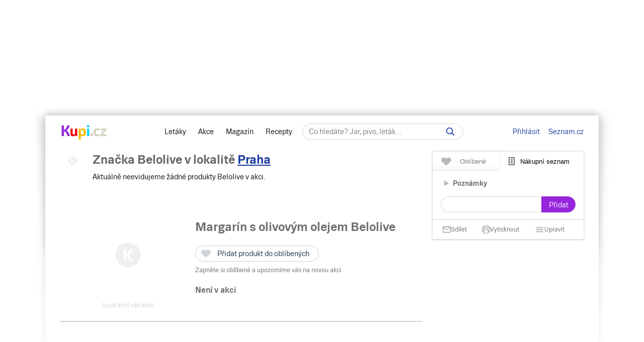

--- FILE ---
content_type: text/html; charset=UTF-8
request_url: https://www.kupi.cz/znacka/belolive
body_size: 17842
content:

<!DOCTYPE html>
<html lang="cs">
	<head>

		<meta charset="utf-8">
        <meta http-equiv="X-UA-Compatible" content="IE=edge">
		<meta itemprop="name" content="Kupi.cz">
		<title>Belolive - akce, slevy | Kupi.cz</title>
		<meta name="description" content="Zobrazte si všechny akce a slevy značky Belolive.">
		<meta name="robots" content="all,follow">
        <meta name="viewport" content="width=device-width, initial-scale=1">

		<link href="https://www.kupi.cz" itemprop="url">

		<meta name="theme-color" content="#9725dd">
		<meta name="msapplication-navbutton-color" content="#9725dd">
		<meta name="apple-mobile-web-app-status-bar-style" content="#9725dd">

		<meta name="facebook-domain-verification" content="uw5b3iyda92nvjh2a4h5nh58mzcks5" />
		<meta name="msvalidate.01" content="0D0835E526DDB3C8C626BBCEA1C6D5CD" />

		<link rel="preload" as="script" href="https://login.kupi.cz/js/api/3/login.js">
		<link rel="preload" as="font" crossorigin="anonymous" href="https://www.kupi.cz/static/fonts/trivia/TriviaSeznam.woff2">
		<link rel="preload" as="font" crossorigin="anonymous" href="https://www.kupi.cz/static/fonts/trivia/TriviaSeznam-Bold.woff2">
		<link rel="preload" as="font" crossorigin="anonymous"  href="https://www.kupi.cz/static/icons/icomoon/fonts/icomoon.ttf?c5guxo">
				
		<link rel="preload" as="script" crossorigin="anonymous" href="https://securepubads.g.doubleclick.net/tag/js/gpt.js">

		
		<link rel="preconnect" href="https://c.seznam.cz">
		<link rel="preconnect" href="https://login.szn.cz">
		<link rel="preconnect" href="https://go.eu.bbelements.com">

		<!-- App mac osx -->
		<meta name="apple-itunes-app" content="app-id=1230343927, affiliate-data=myAffiliateData, app-argument=/">

		<link rel="canonical" href="https://www.kupi.cz/znacka/belolive">
					<meta property="og:image" content="https://img.kupi.cz/img/logos/fb_kupi.png">
			<link rel="previewimage" href="https://img.kupi.cz/img/logos/fb_kupi.png">
			<link rel="image_src" href="https://img.kupi.cz/img/logos/fb_kupi.png">
	    
		
		
		<meta name="twitter:card" content="summary_large_image">
		<meta property="twitter:domain" content="kupi.cz">
		<meta property="twitter:url" content="https://www.kupi.cz">
		<meta name="twitter:title" content="Belolive - akce, slevy | Kupi.cz">
		<meta name="twitter:description" content="Zobrazte si všechny akce a slevy značky Belolive.">
		<meta name="twitter:image" content="https://img.kupi.cz/img/logos/fb_kupi.png">
		<meta property="twitter:image:src" content="https://img.kupi.cz/img/logos/fb_kupi.png">
		<meta property="twitter:image:width" content="1200">
		<meta property="twitter:image:height" content="1200">

		<link rel="apple-touch-icon" href="https://img.kupi.cz/img/logos/favicon_apple_57x57.png">
	    <link rel="apple-touch-icon" sizes="72x72" href="https://img.kupi.cz/img/logos/favicon_apple_72x72.png" alt="Ipad icon">
	    <link rel="apple-touch-icon" sizes="114x114" href="https://img.kupi.cz/img/logos/favicon_apple_114x114.png" alt="Iphone, Ipad icon">
	    <link rel="apple-touch-icon" sizes="200x200" href="https://img.kupi.cz/img/logos/kupi_ico_200x200.png" alt="Iphone, Ipad icon">

						<meta name="appleid-signin-client-id" content="cz.kupi.app">
		<meta name="appleid-signin-scope" content="email name">
		<meta name="appleid-signin-redirect-uri" content="https://www.kupi.cz">
		<meta name="appleid-signin-state" content="0zjn9o9f3h">
		<meta name="appleid-signin-use-popup" content="true">
		
	    <link rel="shortcut icon" href="/favicon.ico?v=2">

					<link rel="stylesheet" href="/static/dist/style_new.81f464f0749285bf4258.css">
				<link rel="stylesheet" href="/static/icons/icomoon/style.css" media="print" onload="this.media='all'">

		<link rel="manifest" href="/manifest.json">

		
		
		<script>
			var kupiDataLayer = window.kupiDataLayer || [];
			var kupitag = function(d){ window.kupiDataLayer.push(d) };
		</script>
		<script async src="/static/dist/report.logger.min.b2d52296239b40331fc6.js"></script>

		



<script>
    
        window.dataLayer = window.dataLayer || [];
        function gtag(){dataLayer.push(arguments);}
    

    gtag('consent', 'default', {
        'ad_storage' : 'denied',
        'ad_personalization' : 'denied',
        'ad_user_data' : 'denied',
        'analytics_storage' : 'denied',
        'functionality_storage' : 'denied',
        'personalization_storage' : 'denied',
        'security_storage' : 'denied',
        'wait_for_update': 500
    });
</script>

<script>

    gtag('js', new Date());

    gtag('set', {
        'allow_google_signals': false,
        'allow_ad_personalization_signals': false,
        'ads_data_redaction': true
    });

</script>

<script type="text/javascript">

        gtag('set', 'dimension2', 'nepřihlášen');
    
    //gtag('event', 'pageview');

    function addTrackEvent(id, value, iter){
        if(typeof iter == "undefined") {

            gtag('event', value, {
                'event_category' : id,
                'event_label' : value,
            });
        }else if(iter == false) {

            gtag('event', value, {
                'event_category' : id,
                'event_label' : value,
                'nonInteraction': 1
            });
        }
    }


    function addTrackEventTag(id, value, tag, iter){
        if(typeof iter == "undefined") {

            gtag('event', value, {
                'event_category' : id,
                'event_label' : tag,
            });
        } else if(iter == false) {

            gtag('event', value, {
                'event_category' : id,
                'event_label' : tag,
                'nonInteraction': 1
            });
        }
    }

    function addTrackEventTagPartners(id, value, tag, iter){
        addTrackEventTag(id, value, tag, iter);
    }

    function addTrackDiscountsEvent(value){
        addTrackResultsEvent('slevy', value);
    }

    function addTrackProductsEvent(value){
        addTrackResultsEvent('produkty', value);
    }

    function addTrackLeafletsEvent(value){
        addTrackResultsEvent('letaky', value);
    }

    function addTrackResultsEvent(id, value){
        addTrackEventTag('result count', id, '', value, false);
    }

</script>
		    <!-- CMP Transparency and Consent Framework (IAB TCF) -->
    <script>
        window['gtag_enable_tcf_support'] = true;
    </script>
    <!-- Google Tag Manager -->
    <script>(function(w,d,s,l,i){w[l]=w[l]||[];w[l].push({'gtm.start':
                new Date().getTime(),event:'gtm.js'});var f=d.getElementsByTagName(s)[0],
            j=d.createElement(s),dl=l!='dataLayer'?'&l='+l:'';j.async=true;j.src=
            'https://www.googletagmanager.com/gtm.js?id='+i+dl;f.parentNode.insertBefore(j,f);
        })(window,document,'script','dataLayer','GTM-N53LJ4C');</script>
    <!-- End Google Tag Manager -->

		<script async crossorigin="anonymous" src="https://securepubads.g.doubleclick.net/tag/js/gpt.js"></script>

<script>
    var _gam_ads = true;
    window.googletag = window.googletag || { cmd: [] };
</script>
				<script src="/static/./qusny-browser-obfuscated.js"></script>

		<script src="//cdnjs.cloudflare.com/ajax/libs/jquery/3.5.1/jquery.min.js"></script>
		<script async src="//cdnjs.cloudflare.com/ajax/libs/jquery.colorbox/1.6.4/jquery.colorbox-min.js"></script>
		<script async src="//cdnjs.cloudflare.com/ajax/libs/malihu-custom-scrollbar-plugin/3.1.5/jquery.mCustomScrollbar.min.js"></script>

        
        
		<script src="/static/dist/global.e502a5d6c7dba0efbcf9.js"></script>

	    
		
		
			<script>
				$.ajaxSetup({
					headers: {
						'X-Kupi': '1'
					}
				});
			</script>
		

		
		
		<script async src="//h.seznam.cz/js/dot-small.js"></script>
		<script>

			var enableSelfpromoFallback = true;
			var sspShowInterstitialAd = true;
			var gamShowInterstitialAd = false;
			var sspShowMobileBranding = false;
			var _sspDoNotLoadDOT = true;
			var _sspDoNotInit = true;

			var DOTConfig = {
				service: 'kupicz',
				rus: '',
				rusId: '',
								said: null			};

			var ab = getCookieKupi("abVariant");
			if(ab && ab !== "exclude"){
				var _abVariant = ab;
			}

							var _kuid = "null";
			
			var _klocid = 103 ;

		</script>
		
   		   				<script type="text/javascript">
		var pp_gemius_identifier = '0iTq9ibFowq49pJ4p5uMx2XjfQWZ3_9qqRNQmzr4MtL.o7';
		var pp_gemius_extraparameters = ['gA=kupi.cz/Ostatni'];
	</script>
   			<script>
    <!--//--><![CDATA[//><!--
    var pp_gemius_use_cmp = true;
    var intiGemius = function(e){
        function gemius_pending(i) { window[i] = window[i] || function() {var x =
            window[i+'_pdata'] = window[i+'_pdata'] ||
                [];x[x.length]=arguments;};};gemius_pending('gemius_hit'); gemius_pending('gemius_event');
        gemius_pending('pp_gemius_hit'); gemius_pending('pp_gemius_event');(function(d,t) {try {var
            gt=d.createElement(t),s=d.getElementsByTagName(t)[0],l='http'+((location.protocol=='https:'
            )?'s':''); gt.setAttribute('async','async');gt.setAttribute('defer','defer');
            gt.src=l+'://gacz.hit.gemius.pl/xgemius.js'; s.parentNode.insertBefore(gt,s);} catch (e)
        {}})(document,'script');
        window.removeEventListener("kupi.cmp.load",intiGemius)
    }
    window.addEventListener("kupi.cmp.load",intiGemius)
    //--><!]]>
</script>
   		
					<script async src="https://ssp.seznam.cz/static/js/ssp.js" type="text/javascript"></script>
<script>
    <!--//--><![CDATA[//><!--
    var advSection = '';
    var advFlag = '';
    var adBlockOn = false;
    //--><!]]>
</script>        		<script>
			!function(f,b,e,v,n,t,s)
					{ if (f.fbq) return;n=f.fbq=function(){ n.callMethod?
					n.callMethod.apply(n,arguments):n.queue.push(arguments)};
					if(!f._fbq)f._fbq=n;n.push=n;n.loaded=!0;n.version='2.0';
					n.queue=[];t=b.createElement(e);t.async=!0;
					t.src=v;s=b.getElementsByTagName(e)[0];
					s.parentNode.insertBefore(t,s)}(window, document,'script',
					'https://connect.facebook.net/en_US/fbevents.js');
			fbq('init', '487494624716153');
			fbq('track', 'PageView');
		</script>



		<noscript>
			<img height="1" width="1" style="display:none"
				 src="https://www.facebook.com/tr?id=487494624716153&ev=PageView&noscript=1"/>
		</noscript>
	</head>

	<body  class="branding_layout bigger  no_login"   data-page-uuid="934e0f3c-9784-493a-9628-b4c19d2961cc">

		
			<!-- Google Tag Manager (noscript) -->
			<noscript><iframe src="https://www.googletagmanager.com/ns.html?id=GTM-N53LJ4C" height="0" width="0" style="display:none;visibility:hidden"></iframe></noscript>
			<!-- End Google Tag Manager (noscript) -->
		

	    
				<div aria-hidden="true" class="top_background">
							<div class="ssp_top" data-sssp="ssp_top" data-device="desktop"></div>


						<div class="content_shadow"></div>
		</div>
		
		<div class="page_wrapper  top_bg_content ">

			            	<div id="head_fixed_start" class="start_header_scroll"></div>
<div class="header_placeholder"></div>

<div id="head_wrapper" class="header_wrapper">

    <div class="header flex" role="banner" aria-labelledby="hlavicka">

        <button class="htgl" title="Zobrazit menu"><svg viewBox="0 0 24 24" xmlns="http://www.w3.org/2000/svg"><path d="M3 18h18v-2H3v2zm0-5h18v-2H3v2zm0-7v2h18V6H3z"></path></svg></button>

        <h5 id="hlavicka" aria-level="1" class="blind">Hlavička</h5>

        <a href="/" class="logo" title="Kupi.cz - letáky, akce"><span class="blind">Kupi.cz - letáky, akce</span></a>

        <div class="header_menu_wrap flex-grow text-center">

            <div class="header_menu">
    <a href="/" title="Akční letáky" class="first" >Letáky</a>
    <a href="/slevy" title="Slevy" class="">Akce</a>
    <a href="https://www.kupi.cz/magazin/" title="Kupi Magazín">Magazín</a>
    <a href="https://www.kupi.cz/recepty/" title="Kupi Recepty" class="last">Recepty</a>
</div>
            <div class="header_search" role="search" aria-labelledby="label-hledat"><h5 id="label-hledat" class="blind">Hledat:</h5>

                <div class="header_form_content">
                    <div class="wide left">
                        <form method="GET" action="/hledej" id="search_form">

                            <label class="search_label" for="search_text"><span id="search_text_label" class="blind">Hledej na Kupi.cz</span>

                                <input type="text" id="search_text" aria-labelledby="search_text_label" class="input_with_close empty_input_helper" data-for="empty_top_search_whisper" name="f" autocomplete="off" placeholder="Co hledáte? Jar, pivo, leták…" value="">

                                <a href="#" id="search_clear_input" aria-labelledby="search_disable_label" role="button" class="hdn ico_close2"></a>

                                <span id="search_disable_label" class="blind">Vymazat zadaný dotaz hledání</span>

                            </label>

                            <button type="submit" id="search_submit" aria-labelledby="label_vyhledat"></button><label for="search_submit" id="label_vyhledat" class="blind">Vyhledat</label>
                        </form>
                    </div>
                </div>

                <div class="header_search_close right">
                    <button id="close_header_search" class="btn btn_default">Zavřít</button>
                </div>

                <div id="empty_top_search_whisper" class="dropdown_menu opened_popup">
                    <div id="empty_search_categories">
                        <div class="whisper_categories search_headline clear_top">Doporučené kategorie</div>
                                                    <a href="/slevy/alkohol" class="suggest_item suggest_categories">Alkohol</a>
                                                    <a href="/slevy/auto-moto" class="suggest_item suggest_categories">Auto - moto</a>
                                                    <a href="/slevy/domacnost" class="suggest_item suggest_categories">Bydlení</a>
                                                    <a href="/slevy/drogerie" class="suggest_item suggest_categories">Drogerie</a>
                                                    <a href="/slevy/elektro" class="suggest_item suggest_categories">Elektro</a>
                                                    <a href="/slevy/hracky-2" class="suggest_item suggest_categories">Hračky</a>
                                                    <a href="/slevy/kancelarske-potreby-a-knihy-2" class="suggest_item suggest_categories">Kancelářské potřeby a knihy</a>
                                                    <a href="/slevy/konzervy" class="suggest_item suggest_categories">Konzervy</a>
                                                    <a href="/slevy/krasa" class="suggest_item suggest_categories">Krása</a>
                                                    <a href="/slevy/lahudky" class="suggest_item suggest_categories">Lahůdky</a>
                                                    <a href="/slevy/lekarna" class="suggest_item suggest_categories">Lékárna</a>
                                                    <a href="/slevy/maso-drubez-a-ryby" class="suggest_item suggest_categories">Maso, uzeniny a ryby</a>
                                                    <a href="/slevy/mazlicci" class="suggest_item suggest_categories">Mazlíčci</a>
                                                    <a href="/slevy/mlecne-vyrobky-a-vejce" class="suggest_item suggest_categories">Mléčné výrobky a vejce</a>
                                                    <a href="/slevy/mrazene-a-instantni-potraviny" class="suggest_item suggest_categories">Mražené a instantní potraviny</a>
                                                    <a href="/slevy/nabytek-2" class="suggest_item suggest_categories">Nábytek</a>
                                                    <a href="/slevy/nealko-napoje" class="suggest_item suggest_categories">Nealko nápoje</a>
                                                    <a href="/slevy/obleceni-a-obuv" class="suggest_item suggest_categories">Oblečení a obuv</a>
                                                    <a href="/slevy/ovoce-a-zelenina" class="suggest_item suggest_categories">Ovoce a zelenina</a>
                                                    <a href="/slevy/pecivo" class="suggest_item suggest_categories">Pečivo</a>
                                                    <a href="/slevy/pro-deti" class="suggest_item suggest_categories">Pro děti</a>
                                                    <a href="/slevy/sladkosti-a-slane-snacky" class="suggest_item suggest_categories">Sladkosti a slané snacky</a>
                                                    <a href="/slevy/sport-2" class="suggest_item suggest_categories">Sport</a>
                                                    <a href="/slevy/vareni-a-peceni" class="suggest_item suggest_categories">Vaření a pečení</a>
                                                    <a href="/slevy/bydleni-a-zahrada" class="suggest_item suggest_categories">Zahrada</a>
                                                    <a href="/slevy/zdrava-vyziva" class="suggest_item suggest_categories">Zdravá výživa</a>
                                            </div>
                </div>

                <div class="dropdown_menu search_results opened_popup">
                    <div class="around_search"></div>
                </div>

                <button title="Zobrazit vyhledávání" class="btn_open_mobile_whisperer"></button>

            </div>
        </div>

            <div id="header_badge" style="display: none;">
    <szn-login-widget notifications="inside">
        <ul>
            <li><a href="/hlidani">Oblíbené</a></li>
            <li><a href="/uzivatel">Nastavení Kupi.cz</a></li>
        </ul>
    </szn-login-widget>
</div>
    <a id="header_login" data-action="click" data-fn="rusInit" class="" href="#">Přihlásit</a>
    <script>
        //----------------------
        // Init SZN Login Badge
        //----------------------
        window.addEventListener('login-load', function() {
            if (window.hasOwnProperty('login')) {
                login.cfg({ serviceId: "kupi" });
            }
        });

        window.addEventListener('badge', function(e) {
            if(e.detail.state === "login" || e.detail.state === "logout"){
                $('#header_badge').show();
                $('#header_login').hide();
            }
            if(e.detail.state === "forget"){
                $('#header_badge').hide();
                $('#header_login').show();
            }
        });
    </script>

<script async src="https://login.kupi.cz/js/api/3/login.js"></script>
        <div class="header_links">
            <a href="https://www.seznam.cz" title="Seznam.cz" class="link_seznam">Seznam.cz</a>
        </div>
    </div>
</div>

<div id="mobile_menu" class="closed hidden_hard">

    <div class="header_menu">
    <a href="/" title="Akční letáky" class="first" >Letáky</a>
    <a href="/slevy" title="Slevy" class="">Akce</a>
    <a href="https://www.kupi.cz/magazin/" title="Kupi Magazín">Magazín</a>
    <a href="https://www.kupi.cz/recepty/" title="Kupi Recepty" class="last">Recepty</a>
</div>
    <ul id="mobile_cats">

                                    <li>
                    <a href="/slevy/alkohol" title="Alkohol">Alkohol</a>
                </li>
                            <li>
                    <a href="/slevy/auto-moto" title="Auto - moto">Auto - moto</a>
                </li>
                            <li>
                    <a href="/slevy/domacnost" title="Bydlení">Bydlení</a>
                </li>
                            <li>
                    <a href="/slevy/drogerie" title="Drogerie">Drogerie</a>
                </li>
                            <li>
                    <a href="/slevy/elektro" title="Elektro">Elektro</a>
                </li>
                            <li>
                    <a href="/slevy/hracky-2" title="Hračky">Hračky</a>
                </li>
                            <li>
                    <a href="/slevy/kancelarske-potreby-a-knihy-2" title="Kancelářské potřeby a knihy">Kancelářské potřeby a knihy</a>
                </li>
                            <li>
                    <a href="/slevy/konzervy" title="Konzervy">Konzervy</a>
                </li>
                            <li>
                    <a href="/slevy/krasa" title="Krása">Krása</a>
                </li>
                            <li>
                    <a href="/slevy/lahudky" title="Lahůdky">Lahůdky</a>
                </li>
                            <li>
                    <a href="/slevy/lekarna" title="Lékárna">Lékárna</a>
                </li>
                            <li>
                    <a href="/slevy/maso-drubez-a-ryby" title="Maso, uzeniny a ryby">Maso, uzeniny a ryby</a>
                </li>
                            <li>
                    <a href="/slevy/mazlicci" title="Mazlíčci">Mazlíčci</a>
                </li>
                            <li>
                    <a href="/slevy/mlecne-vyrobky-a-vejce" title="Mléčné výrobky a vejce">Mléčné výrobky a vejce</a>
                </li>
                            <li>
                    <a href="/slevy/mrazene-a-instantni-potraviny" title="Mražené a instantní potraviny">Mražené a instantní potraviny</a>
                </li>
                            <li>
                    <a href="/slevy/nabytek-2" title="Nábytek">Nábytek</a>
                </li>
                            <li>
                    <a href="/slevy/nealko-napoje" title="Nealko nápoje">Nealko nápoje</a>
                </li>
                            <li>
                    <a href="/slevy/obleceni-a-obuv" title="Oblečení a obuv">Oblečení a obuv</a>
                </li>
                            <li>
                    <a href="/slevy/ovoce-a-zelenina" title="Ovoce a zelenina">Ovoce a zelenina</a>
                </li>
                            <li>
                    <a href="/slevy/pecivo" title="Pečivo">Pečivo</a>
                </li>
                            <li>
                    <a href="/slevy/pro-deti" title="Pro děti">Pro děti</a>
                </li>
                            <li>
                    <a href="/slevy/sladkosti-a-slane-snacky" title="Sladkosti a slané snacky">Sladkosti a slané snacky</a>
                </li>
                            <li>
                    <a href="/slevy/sport-2" title="Sport">Sport</a>
                </li>
                            <li>
                    <a href="/slevy/vareni-a-peceni" title="Vaření a pečení">Vaření a pečení</a>
                </li>
                            <li>
                    <a href="/slevy/bydleni-a-zahrada" title="Zahrada">Zahrada</a>
                </li>
                            <li>
                    <a href="/slevy/zdrava-vyziva" title="Zdravá výživa">Zdravá výživa</a>
                </li>
                    
    </ul>
</div>

<div id="top-anchor-popup" style="display: none;" data-layout="fixed" data-show="false">
    <div id="top-anchor-popup-content">
        <div id="top-anchor-content-wrap">
            <div id="top-anchor-popup-sssp"></div>
        </div>
        <div id="top-anchor-arw">
            <svg style="margin: 0 !important; position: absolute !important; top: 0 !important; left: 0% !important; display: block !important; width: 80px !important; height: 30px !important; transform: none !important; pointer-events: initial !important;"><defs><filter id="dropShadowBottom" filterUnits="userSpaceOnUse" color-interpolation-filters="sRGB"><feComponentTransfer in="SourceAlpha" result="TransferredAlpha"><feFuncR type="discrete" tableValues="0.5"></feFuncR><feFuncG type="discrete" tableValues="0.5"></feFuncG><feFuncB type="discrete" tableValues="0.5"></feFuncB></feComponentTransfer><feGaussianBlur in="TransferredAlpha" stdDeviation="2"></feGaussianBlur><feOffset dx="0" dy="0" result="offsetblur"></feOffset><feMerge><feMergeNode></feMergeNode><feMergeNode in="SourceGraphic"></feMergeNode></feMerge></filter></defs><path d="M0,4 L0,22 A6,6 0 0,0 6,28 L50,28 A6,6 0 0,0 56,22 L56,10 A6,6 0 0,1 61,4 Z" stroke="#FAFAFA" stroke-width="1" fill="#FAFAFA" style="filter: url(&quot;#dropShadowBottom&quot;);"></path><rect x="0" y="0" width="80" height="5" style="fill: rgb(250, 250, 250);"></rect><g class="up" stroke="#616161" stroke-width="2px" stroke-linecap="square"><line x1="22" y1="18" x2="28" y2="12"></line><line x1="28" y1="12" x2="34" y2="18"></line></g></svg>
            <div id="top-anchor-line"></div>
        </div>
    </div>
</div>
            
						
				<div class="content_page relative">
										<span data-daysNumberThirty="1"></span>
<input type="hidden" id="brand_id" value="9582">
<input type="hidden" id="brand_name" value="belolive">

<div class="relative with_right_content with_left_content">
	<div class="wide left page_content_holder">

		<ul class="hidden_el breadcrumb">
		    <li>
		        <a href="/">
		            <span>Kupi.cz</span>
		        </a>
		    </li>
	        <li>
	            <a href="/znacka/belolive">
	                <span>Belolive</span>
	            </a>
	        </li>
		</ul>

        <div class="top_leaflet_info">

			<div class="leaflet_shop_around">
				<div class="left wide">
					<div class="leaflet_shop_name">
						<div class="left leaflet_shop_h2">
							<img src="/img/no_img/no_shop.png" alt="">
							<h1>Značka Belolive                                    <span class="locality_near_headline">
        v lokalitě&nbsp;<a href="#" role="button" data-user-localizator title="Hlavní město, Česko" class="reverse_link">Praha</a>
    </span>
</h1>
															<p class="clear_top">
									Aktuálně neevidujeme žádné produkty Belolive v akci.
								</p>
													</div>
					</div>
				</div>
			</div>

			<div class="clear"></div>
        </div>

        <div class="text-center">
                    </div>

        <div id="product_append">
                    


                            


            


    
        <div class="group_discounts notactive" data-page="1"
             data-sponzored="false"
             data-sponzored-product="false"
             data-sponzored-discount="false"
        >
            <div class="absolute product_target" id="59594" style="top: -80px;"></div>

            <div class="product--wrap"
                 data-product="59594"
                 data-product-id="59594"
                 data-advert="product"
                                  data-advert-position="1"
            >
            <div class="product_image">
                <a href="/sleva/margarin-s-olivovym-olejem-belolive" title="Margarín s olivovým olejem Belolive" aria-hidden="true" tabindex="-1" class="open_detail product_link_history" data-product-id="59594" data-product="margarin-s-olivovym-olejem-belolive">
                    <img src="/img/no_img/no_discounts.png"
                         width="120" height="140"                         data-src="/img/no_img/no_discounts.png"
                         alt="Margarín s olivovým olejem Belolive">
                </a>
                <span class="label-supplement">ilustrační obrázek</span>
            </div>

            <div class="relative product_discounts">
                <div class="wide left">
                    <div class="relative product_name_around" style="margin-right: 32px;">
                        <div class="product_name wide">
                            <h2>
                                <a title="Margarín s olivovým olejem Belolive"
                                   aria-label="Margarín s olivovým olejem Belolive "
                                   href="/sleva/margarin-s-olivovym-olejem-belolive"
                                   class="product_link_history">
                                    <strong>Margarín s olivovým olejem Belolive</strong>
                                </a>

                                <span class="nowrap">
                                                                    </span>
                            </h2>

                            <div class="product_my_leaflet">
                                


    
                                
        
        <div class="save_item_content nologin_save_item  "
             data-idf="product_discounts_59594">
			<span class="link_content">
                
    <span class="spinner-absolute spinner-btn no_content hdn"><span class="js-loader"></span></span>

                <button data-rustmp="1" data-action="click" data-fn="rusInit"
                   aria-label="Přidat produkt do oblíbených - nutné přihlášení uživatele" style="line-height: 0;"
                   class="toggle_saved_item btn btn_default top_link link_heart " data-idf="product_discounts_59594" data-type="product"
                   data-item="59594"><span>Přidat produkt do oblíbených</span></button>
			</span>
                            <span class="saved_item_text">
                                                            Zapněte si oblíbené a upozorníme vás na novou akci
                                    		    </span>
                    </div>
                                </div>

                                                        
                                                                     <div class="tag_notactive"><span>Není v akci</span></div>
                                                                                                
                        </div>
                    </div>
                </div>
            </div>
            </div>

            <div class="clear"></div>

            
            <div class="clear"></div>
        </div>

        
        
        
    
<div class="clear"></div>    

        </div>

    </div>
</div>

<script>
	var sent_page = [1];
</script>



<div class="right_col list_around right_side relative right" role="complementary" aria-labelledby="h-nakupni-seznam">

                



        <div class="start_list_scroll"></div>

    <div class="list_wrap">
        <div class="list_track">
            <div class="list">
                <div class="user_list favourites relative without_save_money nologin">

                    <div class="list_info_added"><div class="list_info_added_bg"></div><span>Nákupní seznam aktualizován</span></div>

                    <div class="user_list_head no_print">
                        <div class="user_list_head_in">

                            <span class="user_list_tab" id="h-oblibene-seznam" role="heading" aria-level="1">
                                <button class="ruslogin" data-fn="rusInit" data-action="click">Oblíbené <span class="favs_total_items" style="display: none;"></span></button>
                            </span>

                            <span class="user_list_tab selected" id="h-nakupni-seznam" role="heading" aria-level="1">
                                <button data-show="userlist_shoppinglist">Nákupní seznam  <span class="list_total_items" style="display: none;"></span></button>
                            </span>

                            <button id="close_user_list" class="btn btn_default">Zavřít</button>
                        </div>
                    </div>

                    <div id="list_around">
                        <div class="list_around_in no_save no_items_around" data-list="0">
                            <div class="list_content scroll_items no_items">

                                <div id="shop_list_sort" style="display: none;">
                                    <button data-show="all" class="active">Všechny oblíbené</button>
                                    <button data-show="shops">Akce dle obchodů</button>
                                </div>

                                                                    <div id="empty_list_content" >
                                        <span class="h3">Přihlaste se na Kupi.cz</span>
                                        <p class="text-center margin-tp-2x">
                                            <button data-action="click" data-fn="rusInit" class="btn btn_colored ruslogin">Přihlásit se</button>
                                        </p>
                                    </div>
                                
                                <div id="userlist_fav_products"></div>
                                <div id="userlist_shoppinglist" style="display: none;">
    <span class="spinner-absolute no_content hdn"><span class="js-loader"></span><span class="spinner-text">Načítám nákupní seznam...</span></span>
</div>

                                <div id="userlist_notes" style="display: none;">
                                    <div class="shop_toggle notes_toggle inactive" data-shop="n" tabindex="0"><span>Poznámky</span></div>
                                    <div class="list_note_form">
                                        <form method="POST" class="new_note_form">
                                            <div class="list_note_input_content">
                                                <div class="wide left">
                                                    <input aria-label="Napsat poznámku do nákupního seznamu" type="text" class="list_note_add wide">
                                                </div>
                                            </div>
                                            <input aria-label="Přidat poznámku" type="submit" value="Přidat" class="btn btn_colored add_note right">
                                            <div class="clear"></div>
                                        </form>
                                    </div>
                                </div>

                                <div id="userlist_content" style="display: none;" class="list_content_in top_content new_list">

                                    <div class="list_items">

                                    </div>
                                </div>

                            </div>
                        </div>

                        <div class="list_content list_price_sum" style="display: none;">
                            <div tabindex="0" class="list_content_in list_price_sum_in" aria-labelledby="label_price_sum_in" style="display: none; ">
                                <div id="label_price_sum_in">
                                    celkem <strong class="list_price">0,00&nbsp;Kč</strong>
                                    <br>
                                    <span class="list_price_save" style="display: none;"></span>
                                </div>
                            </div>
                        </div>

                        <div id="list_foot" class="disabled" >

                            <a id="list_send" href="#" data-list="0"  role="button" tabindex="0" aria-label="Sdílet nákupní seznam" data-code="" class="list_bottom_item list_send">
                                <svg xmlns="http://www.w3.org/2000/svg" width="16" height="16" viewBox="0 0 20 16" fill="currentColor"><path d="M20 2C20 0.9 19.1 0 18 0H2C0.9 0 0 0.9 0 2V14C0 15.1 0.9 16 2 16H18C19.1 16 20 15.1 20 14V2ZM18 2L10 7L2 2H18ZM18 14H2V4L10 9L18 4V14Z"></path></svg>
                                <span>Sdílet</span>
                            </a>

                                                            <a id="print_list" href="/uzivatel/nakupni-seznam-tisk" role="button" tabindex="0" aria-label="Vytisknout nákupní seznam" class="list_bottom_item middle list_print">
                                    <svg xmlns="http://www.w3.org/2000/svg" width="16" height="16" viewBox="0 0 16 16" fill="none"><g clip-path="url(#clip0_5896_1632)"><path d="M3.5 11.5H1.5C1.23478 11.5 0.98043 11.3946 0.792893 11.2071C0.605357 11.0196 0.5 10.7652 0.5 10.5V5.5C0.5 5.23478 0.605357 4.98043 0.792893 4.79289C0.98043 4.60536 1.23478 4.5 1.5 4.5H14.5C14.7652 4.5 15.0196 4.60536 15.2071 4.79289C15.3946 4.98043 15.5 5.23478 15.5 5.5V10.5C15.5 10.7652 15.3946 11.0196 15.2071 11.2071C15.0196 11.3946 14.7652 11.5 14.5 11.5H12.5" stroke="currentColor" stroke-width="1.5" stroke-linecap="round" stroke-linejoin="round"></path><path d="M2.5 6.5H3.5" stroke="currentColor" stroke-width="1.5" stroke-linecap="round" stroke-linejoin="round"></path><path d="M3.5 8.5H12.5V15.5H3.5V8.5Z" stroke="currentColor" stroke-width="1.5" stroke-linecap="round" stroke-linejoin="round"></path><path d="M12.5 4.5H3.5V1.5C3.5 1.23478 3.60536 0.98043 3.79289 0.792893C3.98043 0.605357 4.23478 0.5 4.5 0.5H11.5C11.7652 0.5 12.0196 0.605357 12.2071 0.792893C12.3946 0.98043 12.5 1.23478 12.5 1.5V4.5Z" stroke="currentColor" stroke-width="1.5" stroke-linecap="round" stroke-linejoin="round"></path></g><defs><clipPath id="clip0_5896_1632"><rect width="16" height="16" fill="white"></rect></clipPath></defs></svg>
                                    <span>Vytisknout</span>
                                </a>
                            
                            <a id="edit_discounts" href="#" role="button" tabindex="0" aria-label="Vymazat ze seznamu všechny ukončené akce" class="list_bottom_item remove_past_discounts">
                                <svg xmlns="http://www.w3.org/2000/svg" width="20" height="16" viewBox="0 -900 900 800" fill="currentColor"><path d="M120-240v-80h720v80H120Zm0-200v-80h720v80H120Zm0-200v-80h720v80H120Z"/></svg>
                                <span>Upravit</span>
                            </a>

                            <div id="list_edit_popup">
                                <a id="remove_past_discounts" href="#" role="button" tabindex="0" aria-label="Vymazat ze seznamu všechny ukončené akce" class="list_bottom_item remove_past_discounts">
                                    <span>Smazat ukončené akce</span>
                                </a>

                                <a id="remove_all_discounts" href="#" role="button" tabindex="0" aria-label="Vymazat ze seznamu všechny ukončené akce" class="list_bottom_item remove_past_discounts">
                                    <span>Smazat vše</span>
                                </a>
                            </div>

                        </div>

                    </div>

                                            <div id="list_print" style="display: none; position: relative; z-index: 1000;">
    <div class="list_content max_height_list">
        <div class="list_content_in top_content">
            <div class="copy_list_holder">
                <div class="list_shop_content">
                    <span>Sdílet nákupní seznam pomocí adresy</span>
                </div>

                <div class="list_print_in">
                                                            <div class="relative share_userlist">
                        <span class="spinner-absolute no_content hdn"><span class="js-loader"></span></span>

                        <a data-rustmp="1" data-action="click" data-fn="rusTempShareList" data-type="userlist" data-item="userlist" href="#" id="copy_list_address" class="trigger_copy_list_addr tooltip_event" data-tooltip="share_list_597394342"></a>
                        <input class="trigger_input_list_copy" type="text" value="www.kupi.cz/nakup/" readonly>
                        <span id="to_copy" class="trigger_to_copy">https://www.kupi.cz/nakup/</span>
                        <div class="tooltip tooltip_top copy_list_tooltip" data-id="share_list_597394342">Po kliknutí se adresa zkopíruje do schránky</div>
                    </div>

                </div>

                
                <div style="padding-top: 50px;"></div>
            </div>

            <div class="list_shop_content">
                <div style="padding-top: 8px;">Poslat nákupní seznam na e-mail</div>
            </div>

            <div class="list_print_in">
                <form method="POST" id="email_list">
                    <label for="list_email">E-mailová adresa</label><br>
                    <input type="text" name="list_email" id="list_email">

                    <div class="list_print_buttons">
                        <button type="submit" class="btn btn_colored">Odeslat</button>
                        <a href="#" id="cancel_print" class="cancel_print">Zpět</a>
                    </div>
                </form>

                <div class="shop_alert"></div>
                <div class="clear space_bottom half"></div>
            </div>
        </div>
    </div>
</div>                    
                </div>
            </div>
        </div>
    </div>

    <div class="ts_col">
        <div class="ts_track">
            <div class="ts_sticky">
                <div class="ssp_skyscraper" data-sssp="ssp_skyscraper" data-lazy-sky="true"></div>

            </div>
        </div>
    </div>
</div>


<script>
    var userListFav;
    $(document).ready(function() {
        userListFav = new UserList_Favourites(0, '', 'https://otto-api.kupi.cz/api/v2/shopping-list/check/changes');
    });
</script>

<div class="clear"></div>

</div>
</div>


    <div class="clear top_add_clear"></div>

<div id="scroll_stopper"></div>

    <div class="pos_bottom_ssp">
            <div class="ssp_bottom" data-sssp="ssp_bottom" data-device="desktop" data-lazy-ad="true"></div>

    </div>

<div style="display: none">
    <form>
        <input type="hidden" name="pageToken" value="a31t7sjxac59yqbpybzi7okc6">
    </form>
</div>

<div class="page_wrapper" style="margin-top: 0; margin-bottom: 0; padding: 1rem 0 1rem 0; background: white;">
    <div class="content_page" style="padding:0 !important; min-height: auto !important; overflow: hidden;">
        

    <div class="most-popular-wrap">
        <div class="most-popular-items">
            
                <div class="most-popular-item ">
                                                                        <span class="most-popular-section section-toggle">Oblíbené zboží v akci</span>
                            <svg class="svg_ico section-toggle" focusable="false" xmlns="http://www.w3.org/2000/svg" viewBox="0 0 24 24"><path d="M8.59 16.59L13.17 12 8.59 7.41 10 6l6 6-6 6-1.41-1.41z"></path></svg>
                                                                                                                                                                                                                            
                    <span class="most-popular-links" ><span style="white-space: nowrap;"><a href="https://www.kupi.cz/sleva/rum-5yo-heffron-panama"title="Heffron akce"data-id="80">Heffron akce</a>, </span> <span style="white-space: nowrap;"><a href="https://www.kupi.cz/sleva/coca-cola"title="Coca Cola v akci"data-id="20">Coca Cola</a>, </span> <span style="white-space: nowrap;"><a href="https://www.kupi.cz/sleva/kachna-vodnanska-kachna"title="Kachna v akci"data-id="83">Kachna v akci</a>, </span> <span style="white-space: nowrap;"><a href="https://www.kupi.cz/slevy/cukr"title="Cukr v akci"data-id="14">Cukr</a>, </span> <span style="white-space: nowrap;"><a href="https://www.kupi.cz/sleva/majoneza-hellmann-s"title="Majonéza Hellman's"data-id="92">Majonéza Hellman's</a>, </span> <span style="white-space: nowrap;"><a href="https://www.kupi.cz/znacka/legendario"title="Legendario akce"data-id="32">Legendario akce</a>, </span> <span style="white-space: nowrap;"><a href="https://www.kupi.cz/sleva/kure"title="Kuře v akci"data-id="77">Kuře v akci</a>, </span> <span style="white-space: nowrap;"><a href="https://www.kupi.cz/znacka/haagen-dazs"title="Häagen-Dazs akce"data-id="56">Häagen-Dazs akce</a></span> </span>
                </div>

            
                <div class="most-popular-item ">
                                                                                                                    <span class="most-popular-section section-toggle">Nejnavštěvovanější letáky</span>
                            <svg class="svg_ico section-toggle" focusable="false" xmlns="http://www.w3.org/2000/svg" viewBox="0 0 24 24"><path d="M8.59 16.59L13.17 12 8.59 7.41 10 6l6 6-6 6-1.41-1.41z"></path></svg>
                                                                                                                                                                                
                    <span class="most-popular-links" ><span style="white-space: nowrap;"><a href="https://www.kupi.cz/letaky/makro"title="Makro leták"data-id="149">Makro leták</a>, </span> <span style="white-space: nowrap;"><a href="https://www.kupi.cz/letaky/decathlon"title="Decathlon leták"data-id="155">Decathlon leták</a>, </span> <span style="white-space: nowrap;"><a href="https://www.kupi.cz/letaky/kaufland"title="Kaufland leták"data-id="128">Kaufland leták</a>, </span> <span style="white-space: nowrap;"><a href="https://www.kupi.cz/letaky/lidl"title="Lidl leták"data-id="125">Lidl leták</a>, </span> <span style="white-space: nowrap;"><a href="https://www.kupi.cz/letaky/sconto-nabytek"title="Sconto nábytek"data-id="164">Sconto leták</a>, </span> <span style="white-space: nowrap;"><a href="https://www.kupi.cz/letaky/dm-drogerie"title="dm leták"data-id="137">dm leták</a>, </span> <span style="white-space: nowrap;"><a href="https://www.kupi.cz/letaky/albert"title="Albert leták"data-id="122">Albert leták</a>, </span> <span style="white-space: nowrap;"><a href="https://www.kupi.cz/letaky/penny-market"title="Penny leták"data-id="131">Penny leták</a></span> </span>
                </div>

            
                <div class="most-popular-item ">
                                                                                                                                                                <span class="most-popular-section section-toggle">Oblíbené pobočky obchodů</span>
                            <svg class="svg_ico section-toggle" focusable="false" xmlns="http://www.w3.org/2000/svg" viewBox="0 0 24 24"><path d="M8.59 16.59L13.17 12 8.59 7.41 10 6l6 6-6 6-1.41-1.41z"></path></svg>
                                                                                                                                    
                    <span class="most-popular-links" ><span style="white-space: nowrap;"><a href="https://www.kupi.cz/lokalita/decathlon-brno"title="Decathlon Brno"data-id="170">Decathlon Brno</a>, </span> <span style="white-space: nowrap;"><a href="https://www.kupi.cz/lokalita/makro-ostrava"title="Makro Ostrava"data-id="197">Makro Ostrava</a>, </span> <span style="white-space: nowrap;"><a href="https://www.kupi.cz/lokalita/decathlon-olomouc"title="Decathlon Olomouc"data-id="200">Decathlon Olomouc</a>, </span> <span style="white-space: nowrap;"><a href="https://www.kupi.cz/lokalita/globus-brno"title="Globus Brno"data-id="176">Globus Brno</a>, </span> <span style="white-space: nowrap;"><a href="https://www.kupi.cz/lokalita/sconto-nabytek-ostrava"title="Sconto Ostrava"data-id="194">Sconto Ostrava</a>, </span> <span style="white-space: nowrap;"><a href="https://www.kupi.cz/lokalita/globus-plzen"title="Globus Plzeň"data-id="212">Globus Plzeň</a>, </span> <span style="white-space: nowrap;"><a href="https://www.kupi.cz/lokalita/jip-olomouc"title="JIP Olomouc"data-id="206">JIP Olomouc</a>, </span> <span style="white-space: nowrap;"><a href="https://www.kupi.cz/lokalita/kaufland-ostrava"title="Kaufland Ostrava"data-id="227">Kaufland Ostrava</a></span> </span>
                </div>

            
                <div class="most-popular-item ">
                                                                                                                                                                                                            <span class="most-popular-section section-toggle">Kupi Magazín</span>
                            <svg class="svg_ico section-toggle" focusable="false" xmlns="http://www.w3.org/2000/svg" viewBox="0 0 24 24"><path d="M8.59 16.59L13.17 12 8.59 7.41 10 6l6 6-6 6-1.41-1.41z"></path></svg>
                                                                                        
                    <span class="most-popular-links" ><span style="white-space: nowrap;"><a href="https://www.kupi.cz/magazin/clanek/9938-domaci-jablecny-ocet-vyrobite-jednoduse-za-par-korun-pomuze-pri-nachlazeni-i-hubnuti"title="Jablečný ocet"data-id="245">Jablečný ocet</a>, </span> <span style="white-space: nowrap;"><a href="https://www.kupi.cz/magazin/clanek/13183-levne-chutne-a-zdrave-vite-ktere-superpotraviny-toto-vsechno-splnuji"title="Levné superpotraviny"data-id="281">Levné superpotraviny</a>, </span> <span style="white-space: nowrap;"><a href="https://www.kupi.cz/magazin/clanek/23142-kuze-z-lososa"title="Jak připravit lososa"data-id="236">Jak připravit lososa</a>, </span> <span style="white-space: nowrap;"><a href="https://www.kupi.cz/oteviraci-doba-statni-svatky"title="Otevírací doba o svátcích"data-id="293">Otevírací doba</a>, </span> <span style="white-space: nowrap;"><a href="https://www.kupi.cz/magazin/stitek/jidlo-pro-deti"title="Jídlo pro děti"data-id="278">Jídlo pro děti</a>, </span> <span style="white-space: nowrap;"><a href="https://www.kupi.cz/magazin/stitek/stravenky"title="Stravenky"data-id="242">Stravenky</a>, </span> <span style="white-space: nowrap;"><a href="https://www.kupi.cz/magazin/stitek/zahrada"title="Zahrada"data-id="275">Zahrada</a>, </span> <span style="white-space: nowrap;"><a href="https://www.kupi.cz/magazin/stitek/jak-pestovat"title="Jak pěstovat"data-id="257">Jak pěstovat</a></span> </span>
                </div>

            
                <div class="most-popular-item ">
                                                                                                                                                                                                                                                        <span class="most-popular-section section-toggle">Recepty</span>
                            <svg class="svg_ico section-toggle" focusable="false" xmlns="http://www.w3.org/2000/svg" viewBox="0 0 24 24"><path d="M8.59 16.59L13.17 12 8.59 7.41 10 6l6 6-6 6-1.41-1.41z"></path></svg>
                                            
                    <span class="most-popular-links" ><span style="white-space: nowrap;"><a href="https://www.kupi.cz/recepty/recept/1249-hrachova-polevka"title="Hrachová polévka"data-id="444">Hrachová polévka</a>, </span> <span style="white-space: nowrap;"><a href="https://www.kupi.cz/recepty/recept/365-palacinky"title="Palačinky"data-id="350">Palačinky</a>, </span> <span style="white-space: nowrap;"><a href="https://www.kupi.cz/recepty/recept/1028-svickova-na-smetane"title="Svíčková"data-id="299">Svíčková</a>, </span> <span style="white-space: nowrap;"><a href="https://www.kupi.cz/recepty/recept/3504-karbanatky"title="Karbanátky"data-id="480">Karbanátky</a>, </span> <span style="white-space: nowrap;"><a href="https://www.kupi.cz/recepty/recept/4109-bananove-brownies"title="Brownies"data-id="471">Brownies</a>, </span> <span style="white-space: nowrap;"><a href="https://www.kupi.cz/recepty/recept/1085-tatarak"title="Tatarák"data-id="450">Tatarák</a>, </span> <span style="white-space: nowrap;"><a href="https://www.kupi.cz/recepty/recept/773-kure-na-paprice"title="Kuře na paprice"data-id="302">Kuře na paprice</a>, </span> <span style="white-space: nowrap;"><a href="https://www.kupi.cz/recepty/recept/3507-lasagne-bolognese"title="Lasagne"data-id="404">Lasagne</a></span> </span>
                </div>

                    </div>
    </div>
    </div>
</div>


<div class="footer-new" >
    <div class="page_wrapper" style="padding:0;">
        <div id="footer" style="display:flex;">
            <div class="col">
                <div class="logo"></div>
                <div class="social">
                    <a href="https://cs-cz.facebook.com/wwwkupicz" rel="nofollow noopener noreferrer" title="Kupi.cz Facebook">
                        <svg xmlns="http://www.w3.org/2000/svg" width="42" height="42" viewBox="0 0 42 42" fill="none">
                            <rect class="fb-1" x="0.5" y="0.5" width="41" height="41" rx="20.5" stroke="#D9D9D9"/>
                            <path class="fb-2" d="M19.1522 30.5999H22.6682V21.8399H25.6082L26.0522 18.4319H22.6682V16.2479C22.6682 15.2639 22.9442 14.5919 24.3602 14.5919H26.1722V11.5319C25.8602 11.4959 24.7922 11.3999 23.5442 11.3999C20.9282 11.3999 19.1522 12.9959 19.1522 15.9119V18.4319H16.2002V21.8399H19.1522V30.5999Z" fill="black"/>
                        </svg>
                    </a>
                    <a href="https://www.instagram.com/kupi_cz/" rel="nofollow noopener noreferrer" title="Kupi.cz Instagram">
                        <svg xmlns="http://www.w3.org/2000/svg" width="42" height="42" viewBox="0 0 42 42" fill="none">
                            <rect class="inst-1" x="0.5" y="0.5" width="41" height="41" rx="20.5" stroke="#D9D9D9"/>
                            <path class="inst-2" d="M16.8 11H25.2C28.4 11 31 13.6 31 16.8V25.2C31 26.7383 30.3889 28.2135 29.3012 29.3012C28.2135 30.3889 26.7383 31 25.2 31H16.8C13.6 31 11 28.4 11 25.2V16.8C11 15.2617 11.6111 13.7865 12.6988 12.6988C13.7865 11.6111 15.2617 11 16.8 11ZM16.6 13C15.6452 13 14.7295 13.3793 14.0544 14.0544C13.3793 14.7295 13 15.6452 13 16.6V25.4C13 27.39 14.61 29 16.6 29H25.4C26.3548 29 27.2705 28.6207 27.9456 27.9456C28.6207 27.2705 29 26.3548 29 25.4V16.6C29 14.61 27.39 13 25.4 13H16.6ZM26.25 14.5C26.5815 14.5 26.8995 14.6317 27.1339 14.8661C27.3683 15.1005 27.5 15.4185 27.5 15.75C27.5 16.0815 27.3683 16.3995 27.1339 16.6339C26.8995 16.8683 26.5815 17 26.25 17C25.9185 17 25.6005 16.8683 25.3661 16.6339C25.1317 16.3995 25 16.0815 25 15.75C25 15.4185 25.1317 15.1005 25.3661 14.8661C25.6005 14.6317 25.9185 14.5 26.25 14.5ZM21 16C22.3261 16 23.5979 16.5268 24.5355 17.4645C25.4732 18.4021 26 19.6739 26 21C26 22.3261 25.4732 23.5979 24.5355 24.5355C23.5979 25.4732 22.3261 26 21 26C19.6739 26 18.4021 25.4732 17.4645 24.5355C16.5268 23.5979 16 22.3261 16 21C16 19.6739 16.5268 18.4021 17.4645 17.4645C18.4021 16.5268 19.6739 16 21 16ZM21 18C20.2044 18 19.4413 18.3161 18.8787 18.8787C18.3161 19.4413 18 20.2044 18 21C18 21.7956 18.3161 22.5587 18.8787 23.1213C19.4413 23.6839 20.2044 24 21 24C21.7956 24 22.5587 23.6839 23.1213 23.1213C23.6839 22.5587 24 21.7956 24 21C24 20.2044 23.6839 19.4413 23.1213 18.8787C22.5587 18.3161 21.7956 18 21 18Z" fill="black"/>
                        </svg>
                    </a>
                    <a href="https://mapy.com/cs" rel="nofollow noopener noreferrer" title="Mapy.com">
                        <?xml version="1.0" encoding="UTF-8" standalone="no"?> <svg xmlns="http://www.w3.org/2000/svg" version="1.1" fill="none" viewBox="0 0 42 42" height="42" width="42"> <defs id="defs102"/> <rect stroke="#D9D9D9" rx="20.5" height="41" width="41" y="0.5" x="0.5" class="mapy-1"/> <path class="mapy-2" d="m 27.493353,12.482873 c 1.20184,0.61833 2.31998,1.10077 2.88922,2.46814 0.55946,1.34381 -0.59165,6.99419 -0.57825,10.76732 5.1e-4,0.17936 -5.2e-4,0.3595 -0.004,0.53938 0.0515,1.35029 -0.48322,3.98485 -1.62557,3.3673 -0.37065,-0.20007 -0.91181,-1.32647 -1.34197,-2.60195 -0.69747,-2.06775 -0.12076,-7.16993 -0.70031,-7.27864 -0.90538,1.08162 -3.33148,3.00417 -4.25334,3.59791 -1.57663,1.01536 -2.0807,-0.38669 -2.359141,-1.29878 -0.34026,-1.11475 -1.64977,-3.59195 -1.91199,-3.79487 -0.1991,-0.154 -0.21533,0.065 -0.25422,0.19645 -0.095,0.32301 -0.59603,3.76251 -1.13669,5.63976 -0.58057,2.01546 -1.95809,5.33772 -2.59919,6.12014 -0.64111,0.78268 -3.30264,1.45045 -3.83762,1.47452 -0.34799,0.0821 1.8736,-4.45461 2.40009,-6.37146 0.74877,-1.97068 1.89241,-6.51562 2.03794,-9.56042 0.12209,-2.00563 -0.0549,-3.87873 -0.0796,-4.42226 2.5e-4,-0.72652 0.74336,-1.12485 1.16115,-1.21 0.47935,-0.0978 1.52871,-0.2896195 2.60151,0.90122 0.63235,0.70167 1.60805,3.03471 1.876961,3.61292 0.33665,0.72341 1.75125,3.98847 1.96401,4.75433 0.70988,-0.50833 1.75564,-1.52551 2.81865,-2.67805 1.14132,-1.23743 2.41272,-3.31164 2.55361,-4.33892 0.13368,-0.0466 0.25861,0.0505 0.37864,0.11596 0,0 -0.12003,-0.0655 0,0 z" fill="black" style="fill-rule:evenodd;stroke:none;stroke-width:1"/> </svg>
                    </a>
                </div>
            </div>
            <div class="col">
                <h3>Kupi.cz</h3>
                <ul class="ul-format footer_links">
                    <li><a href="/onas" class="footer_link" title="O Kupi.cz">O Kupi.cz</a></li>
                    <li><a href="/kontakt" class="footer_link" title="Kontakt">Kontakt</a></li>
                    <li><a href="https://www.kupi.cz/magazin/redakce" class="footer_link" title="Redakce">Redakce</a></li>
                    <li><a href="/tiskove-zpravy" class="footer_link" title="Tiskové zprávy">Tiskové zprávy</a></li>
                    <li><a href="/kariera" class="footer_link" title="Kariéra">Kariéra</a></li>
                    <li><a href="/mapa-stranek" class="footer_link" title="Mapa stránek">Mapa stránek</a></li>
                    <li><a href="#" onclick="openScmp(event);" class="footer_link" title="Nastavení personalizace">Nastavení personalizace</a></li>
                </ul>
            </div>
            <div class="col">
                <h3>Pro vás</h3>
                <ul class="ul-format footer_links">
                    <li><a href="/aplikace" title="Mobilní aplikace" class="footer_link">Mobilní aplikace</a></li>
                    <li><a href="https://www.kupi.cz/magazin/" title="Kupi Magazín" class="footer_link">Magazín</a></li>
                    <li><a href="https://www.kupi.cz/recepty/" title="Recepty" class="footer_link" >Recepty</a></li>
                    <li><a href="/samolepka" title="Samolepka „Nevhazovat letáky” zdarma!" class="footer_link">Samolepka</a></li>
                    <li><a href="/" class="footer_link" title="Letáky">Letáky</a></li>
                    <li><a href="/slevy" class="footer_link" title="Akce, slevy">Akce</a></li>
                </ul>
            </div>
            <div class="col">
                <h3>Služby</h3>
                <ul class="ul-format footer_links">
                    <li><a href="/partner" class="footer_link" title="Pro partnery">Pro partnery</a></li>
                </ul>
                <div class="clear space_top"></div>

                <div class="footer-link">
                    <a class="footer-link" data-countries href="https://www.kupi.cz/zahranicni-letaky" title="Zahraniční akční letáky" style="height: 33px;">
                        <img class="flag-icon" width="30" height="30" src="[data-uri]" data-src="/img/flags/flag_cs.svg" alt="Kupi.cz" title="Kupi.cz | Česká republika – Akční letáky">
                        <span>CZ</span>
                        <svg class="svg_ico" style="width:30px; height:30px; transform: rotate(90deg) scale(.75);" focusable="false" xmlns="http://www.w3.org/2000/svg" viewBox="0 0 24 24" fill="currentColor"><path d="M8.59 16.59L13.17 12 8.59 7.41 10 6l6 6-6 6-1.41-1.41z"></path></svg>
                    </a>
                </div>
                <div class="countries hdn">
                    <div class="scrl" style="display: flex; flex-direction: column;">
                                            <a class="footer-link" href="https://www.kupino.de/" title="Prospekte und Aktionen">
                            <img class="flag-icon"
                                 width="30"
                                 height="30"
                                 src="[data-uri]"
                                 data-src="/img/flags/flag_de.svg"
                                 alt="Kupino.de"
                                 title="Prospekte und Aktionen">Německé letáky
                        </a>
                                            <a class="footer-link" href="https://www.kupino.pl/" title="Gazetki promocyjne">
                            <img class="flag-icon"
                                 width="30"
                                 height="30"
                                 src="[data-uri]"
                                 data-src="/img/flags/flag_pl.svg"
                                 alt="Kupino.pl"
                                 title="Gazetki promocyjne">Polské letáky
                        </a>
                                            <a class="footer-link" href="https://www.kupino.at/" title="Flugblätter und Aktionen">
                            <img class="flag-icon"
                                 width="30"
                                 height="30"
                                 src="[data-uri]"
                                 data-src="/img/flags/flag_at.svg"
                                 alt="Kupino.at"
                                 title="Flugblätter und Aktionen">Rakouské letáky
                        </a>
                                            <a class="footer-link" href="https://www.kupino.sk/" title="Letáky a akcie">
                            <img class="flag-icon"
                                 width="30"
                                 height="30"
                                 src="[data-uri]"
                                 data-src="/img/flags/flag_sk.svg"
                                 alt="Kupino.sk"
                                 title="Letáky a akcie">Slovenské letáky
                        </a>
                                        </div>
                </div>
            </div>
        </div>
        <div class="foot-bottom">
            <span style="color: gray ;"> © Kupi.cz 2012–2026, člen skupiny Seznam.cz</span>
        </div>
    </div>
</div>

<script type="text/javascript">
    /* <![CDATA[ */
    var seznam_retargeting_id = 21373;
    /* ]]> */
    (rc = window.rc || {});
    window.rc.internal = true;
</script>
<script type="text/javascript" src="//c.seznam.cz/js/retargeting.js"></script>






    
    














































                
    <div class="rus-box js-popup hdn" data-parent>
        <div id="rus-box-overlay" class="not-reload"  data-notconfirm="1"></div>
        <div class="js-loaded-content" style="z-index: 1000;" data-parent>
            <div class="js-content rus">
                                                    <div id="kr_loginmain" class="js-rus-section">
                        
    <a href="/" class="logo margin-bt-10 show-for-small" title="Kupi.cz - letáky, akce"><span class="blind">Kupi.cz - letáky, akce</span> </a>

                        
    <p class="text-right margin-0">
        <button type="button" class="btn btn_default margin-bt-10 close not-reload" data-action="click" data-mandatory="2" data-fn="removeParent" data-callback="trackEvent">
            <svg width="24" height="24" focusable="false" xmlns="http://www.w3.org/2000/svg" viewBox="0 0 24 24"><path fill="currentColor" d="M19 6.41L17.59 5 12 10.59 6.41 5 5 6.41 10.59 12 5 17.59 6.41 19 12 13.41 17.59 19 19 17.59 13.41 12z"></path></svg>
            <span>Zavřít</span>
        </button>
    </p>
    <div class="row flex smallscreen-text-center">
        <div class="column size1of2 vertical-line">
            <div class="content-box">
                <div class="hd text-left">
                    <span class="h4 hd-title">Přihlášení na Kupi.cz</span>
                </div>
                <div class="bd">
                    <p class="margin-bt-20">S účtem od Seznamu se můžete přihlásit do všech jeho služeb nebo můžete využít váš profil na sociální síti.</p>
                    <p>
                        <a data-action="click" data-fn="seznamLogin" href="#" role="button" style="width: 100%; max-width: 280px;" class="btn btn-seznam margin-0 btn-m diplay-block width-100 text-center margin-bt-10" title="Seznam přihlášení">Seznam přihlášení</a></p>
                    <p>
                        <a href="/prihlasit/facebook" role="button" style="width: 100%; max-width: 280px;" rel="nofollow" class="btn btn-fb margin-0 btn-m diplay-block width-100 text-center margin-bt-10" title="Facebook přihlášení">Facebook přihlášení</a>
                    </p>
                    <p>
                        <a href="#" role="button" id="appleid-signin-custom" rel="nofollow" class="btn btn-apl margin-0 btn-m diplay-block width-100 text-center margin-bt-10" title="Apple přihlášení" style="color: white; background: black; width: 100%; max-width: 280px;">Apple přihlášení</a>
                    </p>
                    <p class="margin-tp-3x">Pokud účet ještě nemáte, tady si ho <a href="#" data-fn="seznamRegistration" title="Založit účet u Seznamu">vytvoříte</a> s libovolnou e-mailovou adresou.</p>
                    <p>
                        <button data-action="click" data-fn="toggleBox" data-box="seznamAdvantages" class="btn btn_default show-for-small" style="margin: 0 auto; width: 100%; max-width: 280px;">Výhody pro přihlášené uživatele</button>
                    </p>
                </div>
                <div class="ft bd">
                    <p>Přihlašovali jste se doposud jinak nebo máte problém s registrací? <a data-action="click" role="button" data-fn="toggleBox" data-box="contactUs" href="" title="Kontaktujte nás">Kontaktujte nás</a> prosím.</p>
                </div>
            </div>
        </div>
        <div class="column size1of2 hide-for-small">
            <div class="content-box">
                <div class="hd">
                    <span class="h4 hd-title">Výhody pro přihlášené uživatele</span>
                </div>
                <div class="bd">
                    <ul class="icons-circle">
                        <li style="margin-bottom: 10px;">Jeden zabezpečený účet pro všechny služby Seznamu</li>
                        <li>Hlídání akcí u oblíbených produktů</li>
                        <li>Oblíbené letáky a produkty vám doručíme na e-mail</li>
                        <li>Věrnostní karty a funkce Kupi.cz vždy při ruce v <a href="/aplikace" title="Mobilní aplikace">mobilní aplikaci</a></li>
                        <li>Sdílený nákupní seznam</li>
                    </ul>
                </div>
            </div>
        </div>
    </div>

                    </div>
                                                
            <div class="boxes">
            <div class="toggle-box" data-parentBox="contactUs">
                <div class="content-align">
                    <p class="text-center margin-bt-20 margin-tp-0">
                        <a href="" class="btn btn_default" data-action="click" data-fn="stepBack" role="button">← Zpět</a>
                    </p>
                    
    <span class="spinner-absolute hdn no_content"><span class="js-loader"></span></span>
    <p class="text-center margin-bt-20 margin-tp-0">
        <button type="button" class="btn btn_default close not-reload" data-action="click" data-mandatory="2"
                data-fn="removeParent" data-callback="trackEvent">Zavřít
        </button>
    </p>
    <div class="hd">
        <span class="h4">Máte problémy s přihlášením?</span>
    </div>
    <div class="bd">
        <div class="row">
            <div class="column size1of1">
                <div class="padding-ltrt-140px">
                    <form action="" method="post" class="js-form">
                        <p class="text-left">Máte již na <a href="/">Kupi.cz</a> účet a nemůžete se přihlásit? Nebo se
                            vám nedaří registrace? Napište nám a rádi vám pomůžeme.</p>
                        <p class="text-center">
                            <label>
                                <span class="label" style="margin: 0 0 8px 0">Váš e-mail</span>
                                <input data-send style="width:100%;" data-check="checkEmail" data-notify="Zadejte e-mail ve správném tvaru" class="width-100" type="text" name="RusLogin" data-action="keyup" data-fn="setMail">
                            </label>
                        </p>
                        <p class="text-center">
                            <label>
                                <span class="label" style="margin: 0 0 8px 0">Popište váš problém</span>
                                <textarea style="width:100%;" class="display-block width-100" data-send data-check="checkEmpty" data-notify="Toto pole je povinné" data-action="keyup" rows="6" type="text" name="text"></textarea>
                            </label>
                        </p>
                        <p class="text-center">
                            <label>
                                <input type="submit" data-action="click" data-fn="sendForm" class="btn btn_colored btn-m btn-expand margin-0" value="Odeslat">
                            </label>
                        </p>
                    </form>
                </div>
            </div>
        </div>
    </div>

                </div>
            </div>

                        <div class="toggle-box" data-parentBox="emailSend">
                <div class="content-align">
                    
    <div class="hd"></div>
    <div class="bd">
        <div class="row">
            <div class="column size2of3">
                <span class="h4 margin-rslt-36 font-s-16 bold">Váš e-mail byl odeslán na naši podporu</span>
                <p class="margin-rslt-36">S vyřešením vašeho požadavku vás budeme brzy kontaktovat.</p>
                <p class="margin-rslt-36"><a class="btn btn_colored btn-m not-reload" data-action="click"
                                             data-fn="removeParent" href="#" role="button" title="Pokračovat na Kupi.cz">Pokračovat na
                        Kupi.cz</a></p>
            </div>
        </div>
    </div>

                </div>
            </div>

                        
    <div class="toggle-box bottom" data-parentBox="seznamAdvantages">
        <div class="content-align">
            <p class="text-center margin-bt-20 margin-tp-0">
                <a href="" class="btn btn_default" data-action="click" role="button" data-fn="stepBack">← Zpět</a>
            </p>
            <div class="hd"><span class="h4 text-center">Výhody pro přihlášené uživatele</span></div>
            <ul class="icons-circle margin-bt-20" style="max-width: 300px; margin: 16px auto 0;">
                <li>Jeden zabezpečený účet pro všechny služby Seznamu</li>
                <li>Hlídání akcí u oblíbených produktů</li>
                <li>Oblíbené letáky a produkty vám doručíme na e-mail</li>
                <li>Věrnostní karty a funkce Kupi.cz vždy při ruce v <a href="/aplikace" title="Mobilní aplikace">mobilní aplikaci</a></li>
                <li>Sdílený nákupní seznam</li>
            </ul>
        </div>
    </div>


                        <div class="toggle-box" data-parentBox="congratulation">
                <div class="content-align">
                    
    <div class="hd"></div>
    <div class="bd">
        <div class="row smallscreen-text-center">
            <div class="column size2of3">
                <span class="h4 margin-rslt-36 hd-title font-s-16 bold">Děkujeme</span>
                <p class="margin-rslt-36">Vše proběhlo v pořádku a nyní si můžete Kupi.cz prohlížet.</p>
                <p class="text-left margin-rslt-36"><a class="btn btn_colored btn-m" id="kr_congrats_continue_btn"
                                                       data-action="click"
                                                       data-fn="removeParent" href="#" role="button"
                                                       title="Pokračovat na Kupi.cz">Pokračovat na Kupi.cz</a></p>
            </div>
        </div>
    </div>

                </div>
            </div>
        </div>
    
            </div>
        </div>
    </div>



<script src="/static/dist/plugin.rus.ea19ec652b12c5147fb7.js"></script>

<script type="text/javascript">
    $(document).ready(function () {
        new Rus(true, false, false, false);
    });
</script>    <script type="text/javascript" src="https://appleid.cdn-apple.com/appleauth/static/jsapi/appleid/1/cs_CZ/appleid.auth.js"></script>

<script>
    AppleID.auth.init({
        clientId: 'cz.kupi.app',
        scope: 'name email',
        redirectURI: 'https://www.kupi.cz',
        state: '0zjn9o9f3h',
        usePopup: true
    });

    document.getElementById('appleid-signin-custom').addEventListener('click', function(){
        AppleID.auth.signIn();
        return false;
    });

    document.addEventListener('AppleIDSignInOnSuccess', (data) => {
        var d = data.detail,
            userData = {
                state: 'apple',
                code: d.authorization.code,
                token: d.authorization.id_token
            };

        if (d.hasOwnProperty('user') && d.user.hasOwnProperty('email')) {
            userData.email = d.user.email;
            if (d.user.hasOwnProperty('name')) {
                if (d.user.name.hasOwnProperty('firstName')) {
                    userData.firstName = d.user.name.firstName;
                }
                if (d.user.name.hasOwnProperty('lastName')) {
                    userData.lastName = d.user.name.lastName;
                }
            }
        }

        $.ajax({
            url: '/uzivatel/autorizace',
            method: 'POST',
            data: userData,
            success: function (response, textStats, jqXHR) {
                window.location.reload();
            }
        });
    });

    document.addEventListener('AppleIDSignInOnFailure', (error) => {
                console.info('Reload');
        console.info(error);

        // window.location.reload();
    });
</script>
<div class="notices"></div>

<div id="modal_menu_overlay"></div>

<script src="https://www.gstatic.com/firebasejs/7.9.0/firebase-app.js"></script>
<script src="https://www.gstatic.com/firebasejs/7.9.0/firebase-messaging.js"></script>
<script src="https://www.gstatic.com/firebasejs/7.9.0/firebase-analytics.js"></script>
<script src="/static/dist/notifications.firebase.min.729fe061b16a3607fd53.js"></script>
<script>

    $('[data-countries]').click(function(e){
        e.preventDefault();

        var p = $('.countries');
            p.removeClass('opened_popup');
            p.stop().fadeIn();
        setTimeout(function () {
            p.addClass('opened_popup');
        },100);
    });

    window.csrfPopupToken = "57ara17345";

    
    </script>

<script src="/static/dist/plugin.measuring_codes.6f03be3e5da749230bc7.js"></script>
<script src="/static/dist/components.6470401c94b9263f9459.js"></script>
<script src="/static/dist/mandatory.1faefab8720c4c77ea3d.js"></script>
<script src="/static/dist/user.fb.aa581d43a4d42f50ade5.js"></script>
<script src="/static/dist/user.daa7997856b54e8f9834.js"></script>
<script src="/static/dist/userlist_fav.d8897fd33f41a48a4772.js"></script>




<script src="/static/dist/plugin.detect.data.min.c92c4c30a57ee7d338a1.js"></script>

<script>

    var openScmp = function(event){
        event.preventDefault();
        event.stopPropagation();
        scmp.open();
    }

    $(document).ready(function(){

                new User({
            thisContent: $('.js-content'),
            hash: 'false',
                        ph: 'a31t7sjxac59yqbpybzi7okc6',
            gdprConditions: '',
            confirmed_newsletter: '',
            template: 'brand-detail',
            boxName: null,
            userViewInit: '',
            routes: {
                user: '/uzivatel',
                gdpr: '/confirm-conditions'
            }
        });

        
        new DtectData({
            route: '/logging'
        });
    });
</script>





    <script type="application/ld+json">
        {
            "@context": "http://schema.org",
            "@type": "WebSite",
            "url": "https://www.kupi.cz/",
            "potentialAction": {
                "@type": "SearchAction",
                "target": "https://www.kupi.cz/hledej?f={f}",
                "query-input": "required name=f"
            }
        }
    </script>


<script>
    window.postMessage('b737c40adb', '*'); </script>

<div id="dialog-append"></div>
<div id="gam-popup-container" data-gam="popup" data-show="false"><button onclick="mobilePopupClose()">Zavřít reklamu</button><div id="gam-popup"></div></div>
    <script src="/static/dist/ssp.ads.min.0a0b3555af7e3051d75a.js"></script>


<script src="/static/dist/cmp.min.da66161fe63d15749279.js"></script>

<div id="localize--root"></div>
<script src="/static/dist/localize.min.4f8d073ab9b4045426da.js"></script>
<script>
    $(document).on("click", "[data-user-localizator]", function(e) {
        e.preventDefault();
        window.postMessage("kupi.localizator.show");
    })
</script>

<script>
    $(document).ready(function(){
        setTimeout(function(){
            autolocationUser();
        }, 1000)
    });
</script>
<div id="overlay-mask"></div>

<script defer src="https://static.cloudflareinsights.com/beacon.min.js/vcd15cbe7772f49c399c6a5babf22c1241717689176015" integrity="sha512-ZpsOmlRQV6y907TI0dKBHq9Md29nnaEIPlkf84rnaERnq6zvWvPUqr2ft8M1aS28oN72PdrCzSjY4U6VaAw1EQ==" data-cf-beacon='{"version":"2024.11.0","token":"a75a75b414fb41d885b90a9b53f9cb67","server_timing":{"name":{"cfCacheStatus":true,"cfEdge":true,"cfExtPri":true,"cfL4":true,"cfOrigin":true,"cfSpeedBrain":true},"location_startswith":null}}' crossorigin="anonymous"></script>
</body>
</html>
